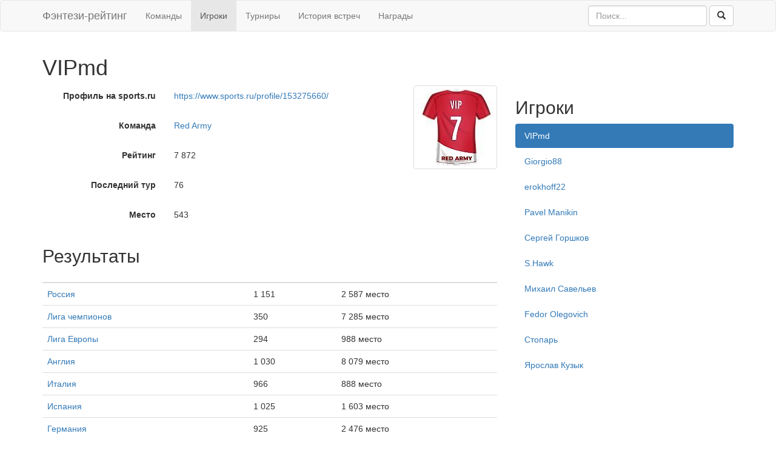

--- FILE ---
content_type: text/html; charset=UTF-8
request_url: https://fantasyteams.ru/players/vipmd
body_size: 2790
content:
<!DOCTYPE html>
<html lang="ru-RU">
<head>
    <meta charset="UTF-8">
    <title>VIPmd - игрок</title>
    <meta name="csrf-param" content="_csrf">
<meta name="csrf-token" content="0wA8HLWjJlNrbqJ915RoXvZgxUh1mNucNCgadyW2WGPhR3h17_IQBiIv1jeB7C4ZvFGJJRrVtOlXTyonVscVUw==">
    <link rel="icon" href="/favicon.ico">
    <link rel="stylesheet" href="/css/bootstrap.css">
    <link rel="stylesheet" href="/css/style.css">
    <meta name="description" content="Фэнтези-игрок VIPmd, участник команды Red Army. Результаты игрока в fantasy-турнирах">
<meta property="og:image" content="/img/players/28/691435ed0a0ac.jpg"></head>
<body>
    <script>
        (function(i,s,o,g,r,a,m){i['GoogleAnalyticsObject']=r;i[r]=i[r]||function(){
        (i[r].q=i[r].q||[]).push(arguments)},i[r].l=1*new Date();a=s.createElement(o),
        m=s.getElementsByTagName(o)[0];a.async=1;a.src=g;m.parentNode.insertBefore(a,m)
        })(window,document,'script','https://www.google-analytics.com/analytics.js','ga');
        
        ga('create', 'UA-4765158-9', 'auto');
        ga('send', 'pageview');
    </script>
    
    <nav class="navbar navbar-default">
        <div class="container">
            <div class="navbar-header">
                <a class="navbar-brand" href="/">Фэнтези-рейтинг</a>
            </div>
            
            <ul class="nav navbar-nav">
                <li>
                    <a href="/">Команды</a>
                </li>
                <li class="active">
                    <a href="/players">Игроки</a>
                </li>
                <li>
                    <a href="/tournaments">Турниры</a>
                </li>
                <li>
                    <a href="/h2h/teams">История встреч</a>
                </li>
                <li>
                    <a href="/trophies">Награды</a>
                </li>
            </ul>
            
            <form action="/search" class="navbar-form navbar-right">
                <div class="form-group">
                    <input type="search" class="form-control" placeholder="Поиск..." name="q">
                </div>
                <button type="submit" class="btn btn-default">
                      <span class="glyphicon glyphicon-search"></span>
                </button>
            </form>
        </div>
    </nav>
    
    <div class="container">
        <h1>VIPmd</h1>

<div class="row">
    <div class="col-sm-8">
        <div class="row">
            <div class="col-sm-8">
                <div class="form-horizontal">
                    <div class="form-group">
                        <label class="col-sm-5 control-label">Профиль на sports.ru</label>
                        <div class="col-sm-7">
                            <p class="form-control-static">
                                <a href="https://www.sports.ru/profile/153275660/" target="_blank">https://www.sports.ru/profile/153275660/</a>
                            </p>
                        </div>
                    </div>
                    <div class="form-group">
                        <label class="col-sm-5 control-label">Команда</label>
                        <div class="col-sm-7">
                            <p class="form-control-static">
                                                                    <a href="/teams/red-army">Red Army</a>
                                                            </p>
                        </div>
                    </div>
                    <div class="form-group">
                        <label class="col-sm-5 control-label">Рейтинг</label>
                        <div class="col-sm-7">
                            <p class="form-control-static">
                                7 872                            </p>
                        </div>
                    </div>
                    <div class="form-group">
                        <label class="col-sm-5 control-label">Последний тур</label>
                        <div class="col-sm-7">
                            <p class="form-control-static">
                                76                            </p>
                        </div>
                    </div>
                    <div class="form-group">
                        <label class="col-sm-5 control-label">Место</label>
                        <div class="col-sm-7">
                            <p class="form-control-static">
                                543                                                                                                                                </p>
                        </div>
                    </div>
                </div>
            </div>
            <div class="col-sm-4">
                <div class="pull-right">
                    <img src="/img/players/28/691435ed0a0ac.jpg" class="img-thumbnail" alt="VIPmd">
                </div>
            </div>
        </div>
        
        <h2>Результаты</h2>
        
        <table class="table">
            <thead>
                <tr>
                    <th></th>
                    <th></th>
                    <th></th>
                                    </tr>
            </thead>
            <tbody>
                            <tr>
                    <td>
                        <a href="/tournaments/russia/players">Россия</a>
                    </td>
                    <td>1 151</td>
                    <td>2 587 место</td>
                                    </tr>
                            <tr>
                    <td>
                        <a href="/tournaments/champions-league/players">Лига чемпионов</a>
                    </td>
                    <td>350</td>
                    <td>7 285 место</td>
                                    </tr>
                            <tr>
                    <td>
                        <a href="/tournaments/europa-league/players">Лига Европы</a>
                    </td>
                    <td>294</td>
                    <td>988 место</td>
                                    </tr>
                            <tr>
                    <td>
                        <a href="/tournaments/england/players">Англия</a>
                    </td>
                    <td>1 030</td>
                    <td>8 079 место</td>
                                    </tr>
                            <tr>
                    <td>
                        <a href="/tournaments/italy/players">Италия</a>
                    </td>
                    <td>966</td>
                    <td>888 место</td>
                                    </tr>
                            <tr>
                    <td>
                        <a href="/tournaments/spain/players">Испания</a>
                    </td>
                    <td>1 025</td>
                    <td>1 603 место</td>
                                    </tr>
                            <tr>
                    <td>
                        <a href="/tournaments/germany/players">Германия</a>
                    </td>
                    <td>925</td>
                    <td>2 476 место</td>
                                    </tr>
                            <tr>
                    <td>
                        <a href="/tournaments/netherlands/players">Нидерланды</a>
                    </td>
                    <td>1 116</td>
                    <td>230 место</td>
                                    </tr>
                            <tr>
                    <td>
                        <a href="/tournaments/championship/players">Чемпионшип</a>
                    </td>
                    <td>540</td>
                    <td>2 392 место</td>
                                    </tr>
                            <tr>
                    <td>
                        <a href="/tournaments/portugal/players">Португалия</a>
                    </td>
                    <td>330</td>
                    <td>2 467 место</td>
                                    </tr>
                            <tr>
                    <td>
                        <a href="/tournaments/turkey/players">Турция</a>
                    </td>
                    <td>145</td>
                    <td>2 468 место</td>
                                    </tr>
                            <tr>
                    <td></td>
                    <td></td>
                    <td></td>
                                    </tr>
            </tbody>
        </table>
        
                
        <form id="players-compare-add" class="" action="/players/compare-add?id=5428" method="post">
<input type="hidden" name="_csrf" value="0wA8HLWjJlNrbqJ915RoXvZgxUh1mNucNCgadyW2WGPhR3h17_IQBiIv1jeB7C4ZvFGJJRrVtOlXTyonVscVUw==">            <button type="submit" class="btn btn-default" title="Добавить в сравнение">
                <span class="glyphicon glyphicon-plus-sign"></span>
                Сравнить
            </button>
        </form>        
        <form id="players-compare-remove" class="hidden" action="/players/compare-remove" method="post">
<input type="hidden" name="_csrf" value="0wA8HLWjJlNrbqJ915RoXvZgxUh1mNucNCgadyW2WGPhR3h17_IQBiIv1jeB7C4ZvFGJJRrVtOlXTyonVscVUw==">            <button type="submit" class="btn btn-default" title="Убрать из сравнения">
                <span class="glyphicon glyphicon-minus-sign"></span>
                Убрать из сравнения
            </button>
        </form>        
            </div>
            <div class="col-sm-4">
            <h2>Игроки</h2>

                        <ul class="nav nav-pills nav-stacked"><li class="active"><a href="/players/vipmd">VIPmd</a></li>
<li><a href="/players/giorgio88">Giorgio88</a></li>
<li><a href="/players/erokhoff22">erokhoff22</a></li>
<li><a href="/players/pavel-manikin">Pavel Manikin</a></li>
<li><a href="/players/sergey-gorshkov">Сергей Горшков</a></li>
<li><a href="/players/s-hawk">S.Hawk</a></li>
<li><a href="/players/mikhail-savelev">Михаил Савельев</a></li>
<li><a href="/players/fedor-olegovich">Fedor Olegovich</a></li>
<li><a href="/players/stopar">Стопарь</a></li>
<li><a href="/players/yaroslav-kuzyk">Ярослав Кузык</a></li></ul>        </div>
    </div>

<form id="online-tournament" action="/online/tournament" method="post">
<input type="hidden" name="_csrf" value="0wA8HLWjJlNrbqJ915RoXvZgxUh1mNucNCgadyW2WGPhR3h17_IQBiIv1jeB7C4ZvFGJJRrVtOlXTyonVscVUw=="></form>    </div>
    
    <footer class="footer">
        <div class="container">
            <ul class="links">
                <li>
                    <a href="/about">О рейтинге</a>
                </li>
                <li>
                    <a href="/contacts">Контакты</a>
                </li>
            </ul>
        </div>
    </footer>
<script src="/assets/7caf8269/jquery.js"></script>
<script src="/js/players.js"></script>
<script src="/js/online.js"></script>
<script src="/assets/ff42be43/yii.js"></script>
<script src="/assets/ff42be43/yii.activeForm.js"></script>
<script>jQuery(function ($) {
jQuery('#players-compare-add').yiiActiveForm([], []);
jQuery('#players-compare-remove').yiiActiveForm([], []);
jQuery('#online-tournament').yiiActiveForm([], []);
});</script></body>
</html>


--- FILE ---
content_type: text/css
request_url: https://fantasyteams.ru/css/style.css
body_size: 2368
content:
html {
    position: relative;
    min-height: 100%;
}

body {
    margin-bottom: 70px;
}

.footer {
    position: absolute;
    bottom: 0;
    width: 100%;
    height: 60px;
    padding-top: 20px;
    background-color: #f8f8f8;
    border-top: 1px solid #e7e7e7;
}

.footer .links {
    margin: 0 0 20px 0;
    padding-left: 0;
    list-style: none;
}

.footer .links li {
    display: inline-block;
}

.footer .links li+li {
    margin-left: 20px;
}

.footer .links a {
    color: #777;
}

.footer .links a:hover {
    color: #333;
}

.nav-pills {
    margin-bottom: 12px;
}

.table span.success {
    color: #5cb85c;
}

.table span.danger {
    color: #d9534f;
}

.table .value {
    text-align: center;
}

.form-horizontal span.success {
    margin-left: 8px;
    color: #5cb85c;
}

.form-horizontal span.danger {
    margin-left: 8px;
    color: #d9534f;
}

.search-results {
    margin-top: 20px;
}

.search-results .logo {
    float: left;
    padding-top: 8px;
}

.search-results .logo img {
    width: 110px;
}

.search-results .info {
    margin-left: 125px;
}

.search-results h4 {
    margin-bottom: 6px;
}

.search-results li {
    margin-bottom: 16px;
    overflow: hidden;
}

.compare {
    text-align: center;
}

.compare .attr {
    overflow: hidden;
}

.compare .attr .value {
    float: left;
    width: 33%;
    min-height: 40px;
    line-height: 40px;
}

.compare .attr .name {
    float: left;
    width: 33%;
    min-height: 40px;
    line-height: 40px;
}

.rating-logo {
    margin-right: 10px;
}

.rating-logo img {
    width: 24px;
    height: 24px;
}

.team-players td {
    white-space: nowrap;
}

.team-players span.success {
    margin-left: 8px;
}

.team-players span.danger {
    margin-left: 8px;
}

.tournaments .media-left {
    padding-right: 16px;
}

.tournaments .media-body p {
    margin-top: 1em;
}

.tournaments .media-body a {
    margin-right: 12px;
}

.error-page-search .form-control {
    width: 400px;
}

.trophies .panel-body {
    padding: 8px;
}

.trophies .media-left {
    padding-right: 11px;
}

.trophies .media-body {
    padding-top: 9px;
}

.trophies p {
    margin-bottom: 0;
}

.index-links {
    margin: 0 0 20px 0;
    padding-left: 0;
    list-style: none;
}

.index-links li {
    display: inline-block;
}

.index-links li+li {
    margin-left: 20px;
}

.advanced-rating-all {
    margin-right: 1.5em;
}


--- FILE ---
content_type: application/javascript
request_url: https://fantasyteams.ru/js/online.js
body_size: 2647
content:
var online = online || {};
online.updatePlayerTournament = function () {
    if (online.index < online.playerTournaments.length) {
        var progrerss = Math.round(online.index * 100 / online.playerTournaments.length);
        $('#online-status').text('Обновление игроков: ' + progrerss + '%');

        var pt = online.playerTournaments[online.index];
        $.ajax({
            url: online.playerTournamentUpdateURL,
            type: 'POST',
            data: {
                _csrf: online.csrf,
                player: pt.player,
                tournament: pt.tournament,
            },
            success: function () {
                online.index++;
                online.updatePlayerTournament();
            },
            error: function (xhr, status, error) {
                $('#online-status').text('Ошибка при обновлении');
                console.error(error);
            }
        });
    } else {
        online.updateTeam();
    }
};
online.updateTeam = function () {
    $('#online-status').text('Обновление команды');

    $.ajax({
        url: online.teamUpdateURL,
        type: 'POST',
        data: {
            _csrf: online.csrf,
        },
        success: function () {
            $('#online-status').text('Обновлено');
        },
        error: function (xhr, status, error) {
            $('#online-status').text('Ошибка при обновлении');
            console.error(error);
        }
    });
};

$(function () {
    // Обновление онлайна
    $('#online-update').on('beforeSubmit', function (submit) {
        var form = submit.target;
        $(form).addClass('hidden');
        $('#online-status').removeClass('hidden').text('Обновление рейтинга...');

        online.index = 0;
        online.csrf = $('input[name="_csrf"]', form).val();
        online.updatePlayerTournament();

        return false;
    });

    // Добавить/удалить турнир в онлайне
    $('.online-tournament').click(function () {
        var $form = $('#online-tournament');
        $.ajax({
            url: $form.attr('action'),
            type: $form.attr('method'),
            data: {
                _csrf: $('input[name="_csrf"]', $form).val(),
                id: $(this).data('id'),
                action: $(this).data('action')
            },
            success: function () {
                location.reload();
            },
            error: function (xhr, status, error) {
                console.error(error);
            }
        });
        return false;
    });
});


--- FILE ---
content_type: text/plain
request_url: https://www.google-analytics.com/j/collect?v=1&_v=j102&a=312439293&t=pageview&_s=1&dl=https%3A%2F%2Ffantasyteams.ru%2Fplayers%2Fvipmd&ul=en-us%40posix&dt=VIPmd%20-%20%D0%B8%D0%B3%D1%80%D0%BE%D0%BA&sr=1280x720&vp=1280x720&_u=IEBAAEABAAAAACAAI~&jid=1556517754&gjid=1759532877&cid=399157480.1767427002&tid=UA-4765158-9&_gid=2065706711.1767427002&_r=1&_slc=1&z=758134186
body_size: -450
content:
2,cG-XMR1NQCT2Q

--- FILE ---
content_type: application/javascript
request_url: https://fantasyteams.ru/js/players.js
body_size: 2675
content:
$(function() {
    // Обновление онлайна
    $('#players-online').on('beforeSubmit', function(submit) {
        var form = submit.target;
        $('button', form).attr('disabled', 'disabled');
        $('.status', form).text('Обновление...');
        $.ajax({
            url: form.action,
            type: form.method,
            data: {
                _csrf: $('input[name="_csrf"]', form).val(),
            },
            success: function() {
                var form = $('#players-online');
                $('button', form).removeAttr('disabled');
                $('.status').text('Обновлено');
            },
            error: function(xhr, status, error) {
                var form = $('#players-online');
                $('button', form).removeAttr('disabled');
                $('.status').text('Ошибка');
                console.error(error);
            }
        });
        return false;
    });
    
    // Добавление в сравнение
    $('#players-compare-add').on('beforeSubmit', function(submit) {
        var form = submit.target;
        $('button', form).prop('disabled', true);
        $.ajax({
            url: form.action,
            type: form.method,
            data: {
                _csrf: $('input[name="_csrf"]', form).val(),
            },
            success: function() {
                $('#players-compare-add button').prop('disabled', false);
                $('#players-compare-add').addClass('hidden');
                $('#players-compare-remove').removeClass('hidden');
            },
            error: function(xhr, status, error) {
                $('#players-compare-add button').prop('disabled', false);
                console.error(error);
            }
        });
        return false;
    });
    
    // Удаление из сравнения
    $('#players-compare-remove').on('beforeSubmit', function(submit) {
        var form = submit.target;
        $('button', form).prop('disabled', true);
        $.ajax({
            url: form.action,
            type: form.method,
            data: {
                _csrf: $('input[name="_csrf"]', form).val(),
            },
            success: function() {
                $('#players-compare-remove button').prop('disabled', false);
                $('#players-compare-remove').addClass('hidden');
                $('#players-compare-add').removeClass('hidden');
            },
            error: function(xhr, status, error) {
                $('#players-compare-remove button').prop('disabled', false);
                console.error(error);
            }
        });
        return false;
    });
});
